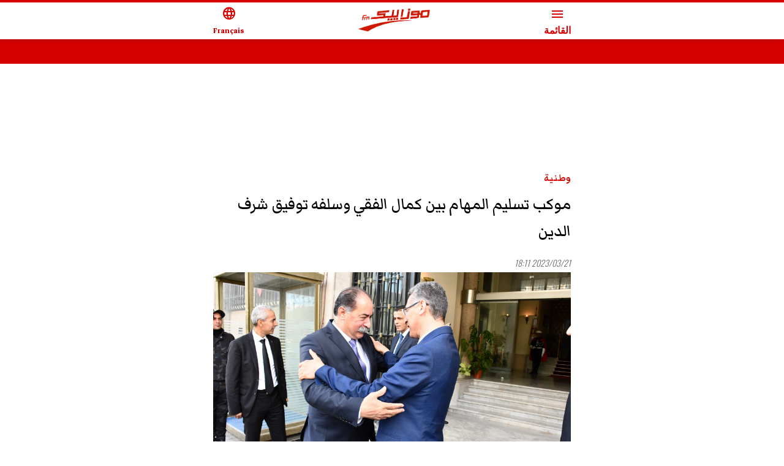

--- FILE ---
content_type: text/html; charset=utf-8
request_url: https://www.mosaiquefm.net/amp/ar/%D8%AA%D9%88%D9%86%D8%B3-%D9%88%D8%B7%D9%86%D9%8A%D8%A9/1146206/%D9%85%D9%88%D9%83%D8%A8-%D8%AA%D8%B3%D9%84%D9%8A%D9%85-%D8%A7%D9%84%D9%85%D9%87%D8%A7%D9%85-%D8%A8%D9%8A%D9%86-%D9%83%D9%85%D8%A7%D9%84-%D8%A7%D9%84%D9%81%D9%82%D9%8A-%D9%88%D8%B3%D9%84%D9%81%D9%87-%D8%AA%D9%88%D9%81%D9%8A%D9%82-%D8%B4%D8%B1%D9%81-%D8%A7%D9%84%D8%AF%D9%8A%D9%86
body_size: 11617
content:
<!DOCTYPE html><html dir="rtl" lang="ar" amp i-amphtml-layout i-amphtml-no-boilerplate transformed="self;v=1"><head><meta charset="utf-8"><meta name="viewport" content="width=device-width,minimum-scale=1,initial-scale=1"><link rel="preconnect" href="https://use.fontawesome.com"><link rel="preconnect" href="https://fonts.googleapis.com"><link rel="preconnect" href="https://fonts.gstatic.com" crossorigin><link rel="dns-prefetch" href="https://fonts.gstatic.com"><meta name="robots" content="index,follow"><meta name="description" content="موكب تسليم المهام بين كمال الفقي وسلفه توفيق شرف الدين"><meta name="theme-color" content="#d60000"><meta name="twitter:card" content="summary_large_image"><meta name="twitter:site" content="@Mosaique FM"><meta name="twitter:creator" content="@Mosaique FM"><meta property="fb:app_id" content="4887303034665533"><meta property="og:title" content="موكب تسليم المهام بين كمال الفقي وسلفه توفيق شرف الدين"><meta property="og:description" content="موكب تسليم المهام بين كمال الفقي وسلفه توفيق شرف الدين"><meta property="og:url" content="https://www.mosaiquefm.net/ar/تونس-وطنية/1146206/موكب-تسليم-المهام-بين-كمال-الفقي-وسلفه-توفيق-شرف-الدين"><meta property="og:type" content="article"><meta property="og:image" content="https://content.mosaiquefm.net/uploads/content/thumbnails/1679418761_media.jpg"><meta property="og:locale" content="ar"><meta property="og:site_name" content="Mosaique FM"><meta name="robots" content="max-image-preview:large"><meta name="twitter:description" content="موكب تسليم المهام بين كمال الفقي وسلفه توفيق شرف الدين"><meta name="twitter:title" content="موكب تسليم المهام بين كمال الفقي وسلفه توفيق شرف الدين"><meta name="twitter:image" content="https://content.mosaiquefm.net/uploads/content/thumbnails/1679418761_media.jpg"><meta name="fb:pages" content="346593403645"><meta name="facebook-domain-verification" content="wreqx7kjowp0zq90v9y205xtcdk1by"><meta name="next-head-count" content="26"><meta name="language" content="ar"><meta name="next-font-preconnect"><style amp-runtime i-amphtml-version="012408291337000">html{overflow-x:hidden!important}html.i-amphtml-fie{height:100%!important;width:100%!important}html:not([amp4ads]),html:not([amp4ads]) body{height:auto!important}html:not([amp4ads]) body{margin:0!important}body{-webkit-text-size-adjust:100%;-moz-text-size-adjust:100%;-ms-text-size-adjust:100%;text-size-adjust:100%}html.i-amphtml-singledoc.i-amphtml-embedded{-ms-touch-action:pan-y pinch-zoom;touch-action:pan-y pinch-zoom}html.i-amphtml-fie>body,html.i-amphtml-singledoc>body{overflow:visible!important}html.i-amphtml-fie:not(.i-amphtml-inabox)>body,html.i-amphtml-singledoc:not(.i-amphtml-inabox)>body{position:relative!important}html.i-amphtml-ios-embed-legacy>body{overflow-x:hidden!important;overflow-y:auto!important;position:absolute!important}html.i-amphtml-ios-embed{overflow-y:auto!important;position:static}#i-amphtml-wrapper{overflow-x:hidden!important;overflow-y:auto!important;position:absolute!important;top:0!important;left:0!important;right:0!important;bottom:0!important;margin:0!important;display:block!important}html.i-amphtml-ios-embed.i-amphtml-ios-overscroll,html.i-amphtml-ios-embed.i-amphtml-ios-overscroll>#i-amphtml-wrapper{-webkit-overflow-scrolling:touch!important}#i-amphtml-wrapper>body{position:relative!important;border-top:1px solid transparent!important}#i-amphtml-wrapper+body{visibility:visible}#i-amphtml-wrapper+body .i-amphtml-lightbox-element,#i-amphtml-wrapper+body[i-amphtml-lightbox]{visibility:hidden}#i-amphtml-wrapper+body[i-amphtml-lightbox] .i-amphtml-lightbox-element{visibility:visible}#i-amphtml-wrapper.i-amphtml-scroll-disabled,.i-amphtml-scroll-disabled{overflow-x:hidden!important;overflow-y:hidden!important}amp-instagram{padding:54px 0px 0px!important;background-color:#fff}amp-iframe iframe{box-sizing:border-box!important}[amp-access][amp-access-hide]{display:none}[subscriptions-dialog],body:not(.i-amphtml-subs-ready) [subscriptions-action],body:not(.i-amphtml-subs-ready) [subscriptions-section]{display:none!important}amp-experiment,amp-live-list>[update]{display:none}amp-list[resizable-children]>.i-amphtml-loading-container.amp-hidden{display:none!important}amp-list [fetch-error],amp-list[load-more] [load-more-button],amp-list[load-more] [load-more-end],amp-list[load-more] [load-more-failed],amp-list[load-more] [load-more-loading]{display:none}amp-list[diffable] div[role=list]{display:block}amp-story-page,amp-story[standalone]{min-height:1px!important;display:block!important;height:100%!important;margin:0!important;padding:0!important;overflow:hidden!important;width:100%!important}amp-story[standalone]{background-color:#000!important;position:relative!important}amp-story-page{background-color:#757575}amp-story .amp-active>div,amp-story .i-amphtml-loader-background{display:none!important}amp-story-page:not(:first-of-type):not([distance]):not([active]){transform:translateY(1000vh)!important}amp-autocomplete{position:relative!important;display:inline-block!important}amp-autocomplete>input,amp-autocomplete>textarea{padding:0.5rem;border:1px solid rgba(0,0,0,.33)}.i-amphtml-autocomplete-results,amp-autocomplete>input,amp-autocomplete>textarea{font-size:1rem;line-height:1.5rem}[amp-fx^=fly-in]{visibility:hidden}amp-script[nodom],amp-script[sandboxed]{position:fixed!important;top:0!important;width:1px!important;height:1px!important;overflow:hidden!important;visibility:hidden}
/*# sourceURL=/css/ampdoc.css*/[hidden]{display:none!important}.i-amphtml-element{display:inline-block}.i-amphtml-blurry-placeholder{transition:opacity 0.3s cubic-bezier(0.0,0.0,0.2,1)!important;pointer-events:none}[layout=nodisplay]:not(.i-amphtml-element){display:none!important}.i-amphtml-layout-fixed,[layout=fixed][width][height]:not(.i-amphtml-layout-fixed){display:inline-block;position:relative}.i-amphtml-layout-responsive,[layout=responsive][width][height]:not(.i-amphtml-layout-responsive),[width][height][heights]:not([layout]):not(.i-amphtml-layout-responsive),[width][height][sizes]:not(img):not([layout]):not(.i-amphtml-layout-responsive){display:block;position:relative}.i-amphtml-layout-intrinsic,[layout=intrinsic][width][height]:not(.i-amphtml-layout-intrinsic){display:inline-block;position:relative;max-width:100%}.i-amphtml-layout-intrinsic .i-amphtml-sizer{max-width:100%}.i-amphtml-intrinsic-sizer{max-width:100%;display:block!important}.i-amphtml-layout-container,.i-amphtml-layout-fixed-height,[layout=container],[layout=fixed-height][height]:not(.i-amphtml-layout-fixed-height){display:block;position:relative}.i-amphtml-layout-fill,.i-amphtml-layout-fill.i-amphtml-notbuilt,[layout=fill]:not(.i-amphtml-layout-fill),body noscript>*{display:block;overflow:hidden!important;position:absolute;top:0;left:0;bottom:0;right:0}body noscript>*{position:absolute!important;width:100%;height:100%;z-index:2}body noscript{display:inline!important}.i-amphtml-layout-flex-item,[layout=flex-item]:not(.i-amphtml-layout-flex-item){display:block;position:relative;-ms-flex:1 1 auto;flex:1 1 auto}.i-amphtml-layout-fluid{position:relative}.i-amphtml-layout-size-defined{overflow:hidden!important}.i-amphtml-layout-awaiting-size{position:absolute!important;top:auto!important;bottom:auto!important}i-amphtml-sizer{display:block!important}@supports (aspect-ratio:1/1){i-amphtml-sizer.i-amphtml-disable-ar{display:none!important}}.i-amphtml-blurry-placeholder,.i-amphtml-fill-content{display:block;height:0;max-height:100%;max-width:100%;min-height:100%;min-width:100%;width:0;margin:auto}.i-amphtml-layout-size-defined .i-amphtml-fill-content{position:absolute;top:0;left:0;bottom:0;right:0}.i-amphtml-replaced-content,.i-amphtml-screen-reader{padding:0!important;border:none!important}.i-amphtml-screen-reader{position:fixed!important;top:0px!important;left:0px!important;width:4px!important;height:4px!important;opacity:0!important;overflow:hidden!important;margin:0!important;display:block!important;visibility:visible!important}.i-amphtml-screen-reader~.i-amphtml-screen-reader{left:8px!important}.i-amphtml-screen-reader~.i-amphtml-screen-reader~.i-amphtml-screen-reader{left:12px!important}.i-amphtml-screen-reader~.i-amphtml-screen-reader~.i-amphtml-screen-reader~.i-amphtml-screen-reader{left:16px!important}.i-amphtml-unresolved{position:relative;overflow:hidden!important}.i-amphtml-select-disabled{-webkit-user-select:none!important;-ms-user-select:none!important;user-select:none!important}.i-amphtml-notbuilt,[layout]:not(.i-amphtml-element),[width][height][heights]:not([layout]):not(.i-amphtml-element),[width][height][sizes]:not(img):not([layout]):not(.i-amphtml-element){position:relative;overflow:hidden!important;color:transparent!important}.i-amphtml-notbuilt:not(.i-amphtml-layout-container)>*,[layout]:not([layout=container]):not(.i-amphtml-element)>*,[width][height][heights]:not([layout]):not(.i-amphtml-element)>*,[width][height][sizes]:not([layout]):not(.i-amphtml-element)>*{display:none}amp-img:not(.i-amphtml-element)[i-amphtml-ssr]>img.i-amphtml-fill-content{display:block}.i-amphtml-notbuilt:not(.i-amphtml-layout-container),[layout]:not([layout=container]):not(.i-amphtml-element),[width][height][heights]:not([layout]):not(.i-amphtml-element),[width][height][sizes]:not(img):not([layout]):not(.i-amphtml-element){color:transparent!important;line-height:0!important}.i-amphtml-ghost{visibility:hidden!important}.i-amphtml-element>[placeholder],[layout]:not(.i-amphtml-element)>[placeholder],[width][height][heights]:not([layout]):not(.i-amphtml-element)>[placeholder],[width][height][sizes]:not([layout]):not(.i-amphtml-element)>[placeholder]{display:block;line-height:normal}.i-amphtml-element>[placeholder].amp-hidden,.i-amphtml-element>[placeholder].hidden{visibility:hidden}.i-amphtml-element:not(.amp-notsupported)>[fallback],.i-amphtml-layout-container>[placeholder].amp-hidden,.i-amphtml-layout-container>[placeholder].hidden{display:none}.i-amphtml-layout-size-defined>[fallback],.i-amphtml-layout-size-defined>[placeholder]{position:absolute!important;top:0!important;left:0!important;right:0!important;bottom:0!important;z-index:1}amp-img[i-amphtml-ssr]:not(.i-amphtml-element)>[placeholder]{z-index:auto}.i-amphtml-notbuilt>[placeholder]{display:block!important}.i-amphtml-hidden-by-media-query{display:none!important}.i-amphtml-element-error{background:red!important;color:#fff!important;position:relative!important}.i-amphtml-element-error:before{content:attr(error-message)}i-amp-scroll-container,i-amphtml-scroll-container{position:absolute;top:0;left:0;right:0;bottom:0;display:block}i-amp-scroll-container.amp-active,i-amphtml-scroll-container.amp-active{overflow:auto;-webkit-overflow-scrolling:touch}.i-amphtml-loading-container{display:block!important;pointer-events:none;z-index:1}.i-amphtml-notbuilt>.i-amphtml-loading-container{display:block!important}.i-amphtml-loading-container.amp-hidden{visibility:hidden}.i-amphtml-element>[overflow]{cursor:pointer;position:relative;z-index:2;visibility:hidden;display:initial;line-height:normal}.i-amphtml-layout-size-defined>[overflow]{position:absolute}.i-amphtml-element>[overflow].amp-visible{visibility:visible}template{display:none!important}.amp-border-box,.amp-border-box *,.amp-border-box :after,.amp-border-box :before{box-sizing:border-box}amp-pixel{display:none!important}amp-analytics,amp-auto-ads,amp-story-auto-ads{position:fixed!important;top:0!important;width:1px!important;height:1px!important;overflow:hidden!important;visibility:hidden}amp-story{visibility:hidden!important}html.i-amphtml-fie>amp-analytics{position:initial!important}[visible-when-invalid]:not(.visible),form [submit-error],form [submit-success],form [submitting]{display:none}amp-accordion{display:block!important}@media (min-width:1px){:where(amp-accordion>section)>:first-child{margin:0;background-color:#efefef;padding-right:20px;border:1px solid #dfdfdf}:where(amp-accordion>section)>:last-child{margin:0}}amp-accordion>section{float:none!important}amp-accordion>section>*{float:none!important;display:block!important;overflow:hidden!important;position:relative!important}amp-accordion,amp-accordion>section{margin:0}amp-accordion:not(.i-amphtml-built)>section>:last-child{display:none!important}amp-accordion:not(.i-amphtml-built)>section[expanded]>:last-child{display:block!important}
/*# sourceURL=/css/ampshared.css*/</style><script async src="https://cdn.ampproject.org/v0.mjs" type="module" crossorigin="anonymous"></script><script async nomodule src="https://cdn.ampproject.org/v0.js" crossorigin="anonymous"></script><script async src="https://cdn.ampproject.org/v0/amp-accordion-0.1.mjs" custom-element="amp-accordion" type="module" crossorigin="anonymous"></script><script async nomodule src="https://cdn.ampproject.org/v0/amp-accordion-0.1.js" crossorigin="anonymous" custom-element="amp-accordion"></script><script async src="https://cdn.ampproject.org/v0/amp-ad-0.1.mjs" custom-element="amp-ad" type="module" crossorigin="anonymous"></script><script async nomodule src="https://cdn.ampproject.org/v0/amp-ad-0.1.js" crossorigin="anonymous" custom-element="amp-ad"></script><script async src="https://cdn.ampproject.org/v0/amp-analytics-0.1.mjs" custom-element="amp-analytics" type="module" crossorigin="anonymous"></script><script async nomodule src="https://cdn.ampproject.org/v0/amp-analytics-0.1.js" crossorigin="anonymous" custom-element="amp-analytics"></script><script async src="https://cdn.ampproject.org/v0/amp-carousel-0.1.mjs" custom-element="amp-carousel" type="module" crossorigin="anonymous"></script><script async nomodule src="https://cdn.ampproject.org/v0/amp-carousel-0.1.js" crossorigin="anonymous" custom-element="amp-carousel"></script><script async src="https://cdn.ampproject.org/v0/amp-mustache-0.2.mjs" custom-template="amp-mustache" type="module" crossorigin="anonymous"></script><script async nomodule src="https://cdn.ampproject.org/v0/amp-mustache-0.2.js" crossorigin="anonymous" custom-template="amp-mustache"></script><script async src="https://cdn.ampproject.org/v0/amp-render-1.0.mjs" custom-element="amp-render" type="module" crossorigin="anonymous"></script><script async nomodule src="https://cdn.ampproject.org/v0/amp-render-1.0.js" crossorigin="anonymous" custom-element="amp-render"></script><script async src="https://cdn.ampproject.org/v0/amp-sidebar-0.1.mjs" custom-element="amp-sidebar" type="module" crossorigin="anonymous"></script><script async nomodule src="https://cdn.ampproject.org/v0/amp-sidebar-0.1.js" crossorigin="anonymous" custom-element="amp-sidebar"></script><link rel="shortcut icon" href="/favicon.ico"><link rel="stylesheet" href="https://use.fontawesome.com/releases/v5.8.1/css/all.css"><link rel="stylesheet" href="https://fonts.googleapis.com/css2?family=Material+Symbols+Outlined"><link href="https://fonts.googleapis.com/css2?family=Markazi+Text:wght@400;500;600;700&amp;family=Oswald:wght@200;300;400;500;600;700&amp;display=swap" rel="stylesheet"><script type="application/ld+json">{"@context":"https://schema.org","@type":"NewsArticle","headline":"موكب تسليم المهام بين كمال الفقي وسلفه توفيق شرف الدين","image":["https://content.mosaiquefm.net/uploads/content/thumbnails/1679418761_media.jpg"],"datePublished":"2023-03-21T18:11:00+00:00","dateModified":"2025-12-10T07:21:10+00:00","author":[{"@type":"Organization","name":"Mosaique FM","url":"https://www.mosaiquefm.net"}]}</script><title>موكب تسليم المهام بين كمال الفقي وسلفه توفيق شرف الدين | Mosaique FM</title><link rel="alternate" media="only screen and (max-width: 600px)" href="https://www.mosaiquefm.net/amp/ar/%D8%AA%D9%88%D9%86%D8%B3-%D9%88%D8%B7%D9%86%D9%8A%D8%A9/1146206/%D9%85%D9%88%D9%83%D8%A8-%D8%AA%D8%B3%D9%84%D9%8A%D9%85-%D8%A7%D9%84%D9%85%D9%87%D8%A7%D9%85-%D8%A8%D9%8A%D9%86-%D9%83%D9%85%D8%A7%D9%84-%D8%A7%D9%84%D9%81%D9%82%D9%8A-%D9%88%D8%B3%D9%84%D9%81%D9%87-%D8%AA%D9%88%D9%81%D9%8A%D9%82-%D8%B4%D8%B1%D9%81-%D8%A7%D9%84%D8%AF%D9%8A%D9%86"><link rel="canonical" href="https://www.mosaiquefm.net/ar/%D8%AA%D9%88%D9%86%D8%B3-%D9%88%D8%B7%D9%86%D9%8A%D8%A9/1146206/%D9%85%D9%88%D9%83%D8%A8-%D8%AA%D8%B3%D9%84%D9%8A%D9%85-%D8%A7%D9%84%D9%85%D9%87%D8%A7%D9%85-%D8%A8%D9%8A%D9%86-%D9%83%D9%85%D8%A7%D9%84-%D8%A7%D9%84%D9%81%D9%82%D9%8A-%D9%88%D8%B3%D9%84%D9%81%D9%87-%D8%AA%D9%88%D9%81%D9%8A%D9%82-%D8%B4%D8%B1%D9%81-%D8%A7%D9%84%D8%AF%D9%8A%D9%86"><link rel="amphtml" href="https://www.mosaiquefm.net/amp/ar/تونس-وطنية/1146206/موكب-تسليم-المهام-بين-كمال-الفقي-وسلفه-توفيق-شرف-الدين"><style amp-custom>*,:after,:before{margin:0;padding:0;-webkit-box-sizing:border-box;-moz-box-sizing:border-box;box-sizing:border-box}:focus,a:focus,a:visited{outline:0}.copyright,body,html,main{overflow-x:hidden}body{position:relative;color:#333;line-height:1.4}main{margin:4rem 0 0}section{padding:2.5rem 0 0}.h1,.h2,.h3,.h4,.h5,.h6,h1,h2,h3,h4,h5,h6{position:relative;margin:0 0 1rem;line-height:1.4}a{text-decoration:none;color:#000;-webkit-transition:all.3s ease;-moz-transition:all.3s ease;-o-transition:all.3s ease;transition:all.3s ease}a:active,a:focus,a:hover{text-decoration:none;color:#d60000;outline:0}ul,ul li{list-style:none outside none;margin:0;padding:0}figure{position:relative;margin:0 0 1rem}time{font-family:Oswald,sans-serif;font-style:italic;font-weight:300;font-size:.875rem;line-height:1;color:#666}figure a{display:block}iframe,img{max-width:100%}p{margin:0 0 1rem}amp-img.cover img{-o-object-fit:cover;object-fit:cover;-o-object-position:top;object-position:top}amp-img.contain img{-o-object-fit:contain;object-fit:contain;-o-object-position:center;object-position:center}.container,.container-fluid,.container-lg,.container-md,.container-sm,.container-xl{width:100%;padding:0 .5rem;margin:0 auto}.row{display:-webkit-box;display:-webkit-flex;display:-moz-box;display:-ms-flexbox;display:flex;-webkit-flex-wrap:wrap;-ms-flex-wrap:wrap;flex-wrap:wrap;margin:0 -.5rem}.col-12,.col-3,.col-6{position:relative;width:100%;padding:0 .5rem}.col-3{-webkit-flex:0 0 25%;-ms-flex:0 0 25%;flex:0 0 25%;max-width:25%}.col-3,.col-6{-webkit-box-flex:0;-moz-box-flex:0}.col-6{-webkit-flex:0 0 50%;-ms-flex:0 0 50%;flex:0 0 50%;max-width:50%}.col-12{-webkit-box-flex:0;-webkit-flex:0 0 100%;-moz-box-flex:0;-ms-flex:0 0 100%;flex:0 0 100%;max-width:100%}.table{width:100%}.table td,.table th{padding:.5rem;vertical-align:middle;border-top:1px solid#dee2e6}.table th{text-align:center}.table figure{margin:0}.table-striped tbody tr:nth-of-type(odd){background:rgba(0,0,0,.05)}.table-striped.table td,.table-striped.table th{border-top:none}.container{max-width:37.5rem}.number{font-family:Oswald,sans-serif}.bg-gray{position:relative;padding:2.5rem 0}.bg-gray:before{background:#eee;border:1px solid#ccc;border-width:1px 0;position:absolute;top:0;bottom:0;left:-100%;right:-100%;content:""}.headerSite{background:#fff;border-top:.25rem solid#d60000;position:fixed;top:0;left:0;right:0;z-index:999;-webkit-box-shadow:0 0 .5rem 0 rgba(51,51,51,.3);-moz-box-shadow:0 0 .5rem 0 rgba(51,51,51,.3);box-shadow:0 0 .5rem 0 rgba(51,51,51,.3)}.headerSite .container{display:-webkit-box;display:-webkit-flex;display:-moz-box;display:-ms-flexbox;display:flex;-webkit-box-pack:justify;-webkit-justify-content:space-between;-moz-box-pack:justify;-ms-flex-pack:justify;justify-content:space-between;-webkit-box-align:center;-webkit-align-items:center;-moz-box-align:center;-ms-flex-align:center;align-items:center;height:3.75rem}.headerSite .menu-toggle,.headerSite a{line-height:1;color:#d60000;text-align:center}.headerSite .menu-toggle{background:none;border:none}.headerSite .menu-toggle span,.headerSite a span{display:block;margin:.25rem 0 0}.headerSite figure{margin:0}.sideMenu{width:260px;background:#000;padding:2rem 0}.sideMenu section{padding:0}.sideMenu nav>ul>li{position:relative;padding:.25rem 0}.sideMenu nav ul>li:before{content:"";position:absolute;bottom:0;left:1rem;right:1rem;border-bottom:1px solid hsla(0,0%,100%,.25)}.sideMenu header,.sideMenu nav>ul li>a{display:block;padding:0 1rem;color:#fff;line-height:2rem}.sideMenu header{background-color:transparent;border:none}.sideMenu header:hover,.sideMenu nav>ul li>a:hover{color:#d60000}.topBar{position:relative;background:#d60000}.topBar .amp-carousel-button{display:none}.topBar .item{margin:0}.topBar .item h3{margin:0;line-height:1}.topBar .item h3 a{color:#fff;line-height:2.5rem}.topBar .item:hover h3 a{color:#000}.imsakeyaLink{background:#e84c3d;text-align:center;margin:0 0 1rem}.imsakeyaLink a{display:inline-block;line-height:3rem;font-family:NotoSansBold,sans-serif;font-size:1rem;color:#fff;text-transform:uppercase;font-weight:700;background:-webkit-linear-gradient(left,#e84c3d 10%,#fff 50%,#000 60%);background:-moz-linear-gradient(left,#e84c3d 10%,#fff 50%,#000 60%);background:-o-linear-gradient(left,#e84c3d 10%,#fff 50%,#000 60%);background:linear-gradient(90deg,#e84c3d 10%,#fff 50%,#000 60%);-webkit-background-size:auto auto;-moz-background-size:auto auto;-o-background-size:auto auto;background-size:auto auto;background-clip:border-box;-webkit-background-size:200%auto;-moz-background-size:200%auto;-o-background-size:200%auto;background-size:200%auto;background-clip:text;text-fill-color:transparent;-webkit-background-clip:text;-webkit-text-fill-color:transparent;-webkit-animation:textclip 1.5s linear infinite;-moz-animation:textclip 1.5s linear infinite;-o-animation:textclip 1.5s linear infinite;animation:textclip 1.5s linear infinite}.imsakeyaLink i{background:transparent url(/assets/imsakeya.png)no-repeat scroll 0 0;-webkit-background-size:auto 100%;-moz-background-size:auto 100%;-o-background-size:auto 100%;background-size:auto 100%;display:inline-block;width:3rem;height:3rem}.imsakeyaLink:hover{color:#fff}@-webkit-keyframes textclip{to{background-position:200%center}}@-moz-keyframes textclip{to{background-position:200%center}}@-o-keyframes textclip{to{background-position:200%center}}@keyframes textclip{to{background-position:200%center}}.ads{text-align:center;overflow:hidden;margin:1rem 0}.adsMega .container{position:relative;margin:.5rem auto 2rem;-webkit-transform:scale(.4);-moz-transform:scale(.4);-ms-transform:scale(.4);-o-transform:scale(.4);transform:scale(.4);height:100px}.adsMega .container amp-ad{position:absolute;left:50%;margin:-90px 0 0 -500px}.cat{position:relative;margin:0 0 .5rem}.cat,.cat a{color:#d60000;font-weight:600}.pageTitle{font-weight:500;font-size:2rem;color:#000}.pageTitle span{position:relative;display:inline-block;font-weight:700}.pageTitle span:before{content:"";background:#d60000;position:absolute;top:50%;width:1.5rem;height:.25rem;margin:.125rem 0 0}.photographer{margin:-1rem 0 1rem}.photographer span{color:var(--black-color);font-weight:500}.switch{display:block;margin:0 0 1rem;position:relative}.switch .label{display:block;border:1px solid#ccc;font-size:.875rem;height:2rem;line-height:1.875rem;padding:0 .5rem}.switch ul{background:#f5f5f5;position:absolute;left:0;width:100%;max-height:20rem;overflow:scroll;opacity:0;visibility:hidden;-webkit-transform:translatey(20px);-moz-transform:translatey(20px);-ms-transform:translatey(20px);-o-transform:translatey(20px);transform:translatey(20px);z-index:999}.switch:hover ul{-webkit-transform:translatey(0);-moz-transform:translatey(0);-ms-transform:translatey(0);-o-transform:translatey(0);transform:translatey(0);opacity:1;visibility:visible}.switch ul li{display:block;border-bottom:1px solid rgba(0,0,0,.1);font-size:.875rem;line-height:1.875rem}.switch ul li:last-child{border-bottom:none}.switch ul li:hover{background:rgba(0,0,0,.05)}.switch ul li a{display:block;padding:0 .5rem}.box{padding:1.5rem 0 0}.box h2{font-size:1.75rem;color:#000}.box h2 span{position:relative;display:inline-block}.box h2 span:before{content:"";background:#d60000;position:absolute;top:50%;width:1.5rem;height:.25rem;margin:.125rem 0 0}.item,.schedule{position:relative;margin:0 0 1rem}.item:not(.overPodcast) figure .material-symbols-outlined{position:absolute;top:50%;left:50%;margin:-1.5rem 0 0 -1.5rem;width:3rem;height:3rem;line-height:3rem;border:2px solid#fff;-webkit-border-radius:50%;-moz-border-radius:50%;border-radius:50%;color:#fff;text-align:center;z-index:2}.item h3{min-height:4rem;margin:0}.item h3.h_auto{min-height:auto}.item h3,.item h3 a{display:block}.item .dateShareBar{display:-webkit-box;display:-webkit-flex;display:-moz-box;display:-ms-flexbox;display:flex;font-family:Oswald,sans-serif;font-weight:300;font-size:.75rem;margin:0 0 .25rem;width:100%;color:#666}.item .dateTime{font-style:italic}.mainItem.item h3,.mainItem.item h3 a{font-size:1.5rem}.overlay.item figure a:after{position:absolute;content:"";top:0;bottom:0;left:0;right:0;background:-webkit-linear-gradient(rgba(0,0,0,.1) 0,#000 100%);background:-moz-linear-gradient(rgba(0,0,0,.1) 0,#000 100%);background:-o-linear-gradient(rgba(0,0,0,.1) 0,#000 100%);background:linear-gradient(rgba(0,0,0,.1) 0,#000 100%)}.overlay.item .desc{position:absolute;left:0;right:0;bottom:0;padding:1rem}.overlay.item .desc a{color:#fff;white-space:normal}.overlay.item time{color:#fff}.overPodcast .overPlay{position:absolute;bottom:.5rem;display:-webkit-box;display:-webkit-flex;display:-moz-box;display:-ms-flexbox;display:flex;-webkit-box-align:center;-webkit-align-items:center;-moz-box-align:center;-ms-flex-align:center;align-items:center;gap:.25rem;color:#fff;font-size:1rem;z-index:2}.overPodcast figure:after{position:absolute;content:"";top:0;bottom:0;left:0;right:0;background:-webkit-linear-gradient(rgba(0,0,0,.1) 0,rgba(0,0,0,.5) 100%);background:-moz-linear-gradient(rgba(0,0,0,.1) 0,rgba(0,0,0,.5) 100%);background:-o-linear-gradient(rgba(0,0,0,.1) 0,rgba(0,0,0,.5) 100%);background:linear-gradient(rgba(0,0,0,.1) 0,rgba(0,0,0,.5) 100%);z-index:1}.overPodcast .infos{position:absolute;top:.5rem;width:60%;padding:0 .5rem;z-index:2}.overPodcast .infos h3 a{color:#fff}.reverse.item{display:-webkit-box;display:-webkit-flex;display:-moz-box;display:-ms-flexbox;display:flex;-webkit-box-orient:vertical;-webkit-box-direction:normal;-webkit-flex-direction:column;-moz-box-orient:vertical;-moz-box-direction:normal;-ms-flex-direction:column;flex-direction:column}.reverse.item figure{margin:1rem 0 0;-webkit-box-ordinal-group:3;-webkit-order:2;-moz-box-ordinal-group:3;-ms-flex-order:2;order:2}.reverse.item .desc{-webkit-box-ordinal-group:2;-webkit-order:1;-moz-box-ordinal-group:2;-ms-flex-order:1;order:1}.timeLine .content{position:relative}.timeLine .content:before{position:absolute;top:0;bottom:0;content:"";border-left:1px solid#ccc}.timeLine .item{display:-webkit-box;display:-webkit-flex;display:-moz-box;display:-ms-flexbox;display:flex;-webkit-box-align:start;-webkit-align-items:start;-moz-box-align:start;-ms-flex-align:start;align-items:start;margin:0 0 .75rem}.timeLine .item .time{position:relative;-webkit-box-flex:0;-webkit-flex:0 0 3.5rem;-moz-box-flex:0;-ms-flex:0 0 3.5rem;flex:0 0 3.5rem;width:3.5rem;font-family:Oswald,sans-serif;font-weight:400;font-size:1.25rem;line-height:1}.timeLine .item .time:before{background:#d60000;position:absolute;top:.5rem;width:.5rem;height:.5rem;-webkit-border-radius:.25rem;-moz-border-radius:.25rem;border-radius:.25rem;content:""}.timeLine .item .time span{display:block;margin:0 0 .25rem;font-size:60%}.timeLine .item .desc{-webkit-padding-start:1rem;-moz-padding-start:1rem;padding-inline-start:1rem}.timeLine .item h3,.timeLine .item h3 a{margin:0;opacity:.9;min-height:auto}.tags{display:-webkit-box;display:-webkit-flex;display:-moz-box;display:-ms-flexbox;display:flex;gap:.5rem;-webkit-flex-wrap:wrap;-ms-flex-wrap:wrap;flex-wrap:wrap;-webkit-margin-before:2rem;margin-block-start:2rem}.tags span{font-weight:700;color:#d60000}.tags a:not(:last-child):after{content:"|";-webkit-padding-start:.5rem;-moz-padding-start:.5rem;padding-inline-start:.5rem}.tags a:hover:not(:last-child):after{color:#000}.folder.timeLine{background:#f5f5f5;padding:1rem;margin:1.5rem 0 0}.folder.timeLine .content{padding-block:.75rem}.folder.timeLine .item:not(:last-child){margin:0 0 1.25rem}.folder.timeLine .item:last-child{margin:0}.folder.timeLine .item .live{position:absolute;top:.25rem;width:1rem;height:1rem}.folder.timeLine .item h3 a{color:#000}.folder.timeLine .item h3 a:hover{color:#d60000}.most-read{position:relative;padding:1rem 0}.most-read:before{background:#d60000;position:absolute;top:0;bottom:0;left:-200%;right:-200%;content:""}.most-read .item{display:-webkit-box;display:-webkit-flex;display:-moz-box;display:-ms-flexbox;display:flex;-webkit-box-align:center;-webkit-align-items:center;-moz-box-align:center;-ms-flex-align:center;align-items:center;margin:0;padding:1rem 0;border-bottom:1px dashed#fff}.most-read .item:last-child{border-bottom:none}.most-read .item .pos{-webkit-box-flex:0;-webkit-flex:0 0 4rem;-moz-box-flex:0;-ms-flex:0 0 4rem;flex:0 0 4rem;font-family:Oswald,sans-serif;font-size:3rem;font-weight:600;line-height:1;text-align:center}.most-read .item h3{min-height:auto;margin:0 0 .5rem}.most-read,.most-read a,.most-read a:hover,.most-read time{color:#fff}.top-music .item{display:-webkit-box;display:-webkit-flex;display:-moz-box;display:-ms-flexbox;display:flex;-webkit-box-align:center;-webkit-align-items:center;-moz-box-align:center;-ms-flex-align:center;align-items:center;gap:1rem}.top-music .item figure{-webkit-box-flex:0;-webkit-flex:0 0 4rem;-moz-box-flex:0;-ms-flex:0 0 4rem;flex:0 0 4rem;height:4rem;margin:0;-webkit-border-radius:50%;-moz-border-radius:50%;border-radius:50%;overflow:hidden}.top-music .item .desc{-webkit-box-flex:1;-webkit-flex-grow:1;-moz-box-flex:1;-ms-flex-positive:1;flex-grow:1}.top-music .item .cat{color:#000}.top-music .item h3 a{color:#666;line-height:1}.top-music .item .pos{-webkit-box-flex:0;-webkit-flex:0 0 4rem;-moz-box-flex:0;-ms-flex:0 0 4rem;flex:0 0 4rem;font-family:Oswald,sans-serif;font-size:3rem;font-weight:600;line-height:1;color:#ccc;text-align:center}.horoscope .item{text-align:center}.horoscope .item:before{content:"";position:absolute;left:.5rem;right:.5rem;top:0;bottom:0;border:1px solid#ccc}.horoscope figure{margin:0}.horoscope .item h4{color:#d60000}.schedule:before{position:absolute;top:0;bottom:0;content:"";border-left:1px solid#ccc}.schedule .item{display:-webkit-box;display:-webkit-flex;display:-moz-box;display:-ms-flexbox;display:flex;gap:1rem;-webkit-box-align:top;-webkit-align-items:top;-moz-box-align:top;-ms-flex-align:top;align-items:top}.schedule .item time{-webkit-box-flex:0;-webkit-flex:0 0 6rem;-moz-box-flex:0;-ms-flex:0 0 6rem;flex:0 0 6rem;font-size:2rem;font-weight:700;font-style:normal;color:#000}.schedule .item .cat:before{background:#d60000;position:absolute;top:.25rem;width:.5rem;height:.5rem;-webkit-border-radius:.25rem;-moz-border-radius:.25rem;border-radius:.25rem;content:""}.polls .item{border-bottom:1px dashed#ccc;padding:.5rem 0}.polls .item:last-child{border-bottom:none;margin:0}.polls .item h3{min-height:auto;margin:0}.horoscope .item h3,.mainItem.item h3,.overPodcast .infos h3,.schedule .item h3,.top-music .item h3{min-height:auto}.more-list div[role=list]{display:-webkit-box;display:-webkit-flex;display:-moz-box;display:-ms-flexbox;display:flex;-webkit-flex-wrap:wrap;-ms-flex-wrap:wrap;flex-wrap:wrap;margin:0 -.5rem}.more-list .loadmorebtn{text-align:center}.more-list button{-webkit-border-radius:1.5rem;-moz-border-radius:1.5rem;border-radius:1.5rem;line-height:2rem;padding:0 2.5rem;border:.125rem solid#d60000;color:#d60000;background:none;font-weight:700}.pagination{display:-webkit-box;display:-webkit-flex;display:-moz-box;display:-ms-flexbox;display:flex;gap:1rem;margin:2rem 0}.pagination li a{position:relative;display:block;min-width:3rem;padding:0 .5rem;color:#666;border:1px solid#ccc;line-height:3rem;text-align:center}.pagination a.active,.pagination a:hover{background:#d60000;border-color:#d60000;color:#fff}.youtube-iframe iframe{width:100%;height:auto;aspect-ratio:16/9;border:none}.cms-albums:not(:empty),.cms-library-img,.cms-pdf:not(:empty),.cms-podcasts:not(:empty),.cms-polls:not(:empty),.cms-videos:not(:empty){margin:1rem auto 0}cms-embed:not(:empty){display:block;max-width:560px;min-height:315px;margin:.5rem auto 0;padding:.5rem}blockquote{position:relative;background:#f5f5f5;border-left:.25rem solid hsla(0,0%,40%,.75);margin:1.5rem 0;padding:2rem 3rem;text-align:center;font-style:italic}blockquote:after,blockquote:before{position:absolute;line-height:2rem;font-family:Font Awesome\ 5 Brands;font-size:4rem;color:#999;opacity:.75}blockquote:before{top:1.5rem;left:.25rem;content:"\201c"}blockquote:after{bottom:-.75rem;right:.75rem;content:"\201d"}blockquote p{margin:0;padding:0;opacity:.75}.shareBar{gap:1rem;margin:1rem 0 0;border:1px solid#ccc;border-width:1px 0;line-height:2.5rem;color:#000}.shareBar,.shareBar a{display:-webkit-box;display:-webkit-flex;display:-moz-box;display:-ms-flexbox;display:flex;-webkit-box-align:center;-webkit-align-items:center;-moz-box-align:center;-ms-flex-align:center;align-items:center}.shareBar a{gap:.5rem;color:#666}th.sportGroup{background:#eee}.score{font-family:Oswald,sans-serif;font-weight:600;white-space:nowrap;text-align:center}.poll{background:#eee;border:1px solid#ccc;padding:1rem}.poll fieldset{border:none}.poll ul li{display:-webkit-box;display:-webkit-flex;display:-moz-box;display:-ms-flexbox;display:flex;-webkit-box-align:center;-webkit-align-items:center;-moz-box-align:center;-ms-flex-align:center;align-items:center;gap:.5rem;margin:0 0 .5rem}.poll .totalVote{margin:1rem 0 0;font-size:.875rem;line-height:2rem}.poll .totalVote span{font-family:Oswald,sans-serif;font-weight:600;color:#000}.pollVote{background:#d60000;display:inline-block;position:relative;margin:1rem 0 0;padding:0 1rem;line-height:2rem;color:#fff;font-size:.875rem;vertical-align:top;text-transform:uppercase}.poll fieldset.user-valid.valid{display:none}.poll .percentage-container-fixed{display:-webkit-box;display:-webkit-flex;display:-moz-box;display:-ms-flexbox;display:flex;width:100%;height:.5rem;border:1px solid#d60000;-webkit-border-radius:.25rem;-moz-border-radius:.25rem;border-radius:.25rem;overflow:hidden;margin:0 0 .5rem}.poll .one-pc-fixed{width:1%;height:.5rem;background:#d60000}.footerSite{background:#000;margin:2.5rem 0 0;padding:2.5rem 0 0}.footerSite h3{line-height:1;color:#fff}.footerSite a{font-weight:300;color:hsla(0,0%,100%,.8)}.footerSite a:hover{color:#fff;text-decoration:underline}.footerSite .links ul{margin:0 0 1rem}.footerSite .links li{margin:.5rem 0 0}.footerSite .mobApps,.footerSite .socialMedias{margin:1.5rem 0 0}.footerSite .mobApps ul{display:-webkit-box;display:-webkit-flex;display:-moz-box;display:-ms-flexbox;display:flex;gap:1rem}.footerSite .socialMedias a{margin:0 1rem;font-size:0}.footerSite .socialMedias a i{font-size:2rem}.copyright{position:relative;margin:2.5rem 0 0;padding:.5rem 0 7.5rem;color:#fff;text-align:center}.copyright .number{font-size:.875rem}.footerPlayer{background:#000;position:fixed;bottom:0;left:0;right:0;padding:.25rem 0;border-top:.25rem solid#d60000;z-index:9}.footerPlayer .container{display:-webkit-box;display:-webkit-flex;display:-moz-box;display:-ms-flexbox;display:flex;-webkit-box-align:center;-webkit-align-items:center;-moz-box-align:center;-ms-flex-align:center;align-items:center;gap:1rem}.footerPlayer .desc{-webkit-box-flex:1;-webkit-flex-grow:1;-moz-box-flex:1;-ms-flex-positive:1;flex-grow:1}.footerPlayer h3,.footerPlayer h3 a{margin:0;line-height:1;color:#fff}.footerPlayer .cat{margin:0}.footerPlayer .cat a{margin:0;font-size:.875rem;line-height:1;text-transform:none}.footerPlayer .btn{position:relative;display:-webkit-box;display:-webkit-flex;display:-moz-box;display:-ms-flexbox;display:flex;-webkit-box-orient:vertical;-webkit-box-direction:normal;-webkit-flex-direction:column;-moz-box-orient:vertical;-moz-box-direction:normal;-ms-flex-direction:column;flex-direction:column;gap:.5rem;color:#d60000;font-size:.75rem;font-weight:600;line-height:1;text-align:center;text-transform:uppercase}.footerPlayer .btn .material-symbols-outlined{font-size:2rem}.footerPlayer time{font-style:normal;font-weight:700;color:hsla(0,0%,100%,.75)}body{font-family:font-family,Markazi Text,serif;font-size:1.25rem;text-align:right}.headerSite .menu-toggle,.headerSite a{font-weight:700;font-size:1rem}.pageTitle span{margin-left:3rem}.box h2 span:before,.pageTitle span:before{left:-2.5rem}.item h3,.item h3 a{font-size:1.25rem}.mainItem.item h3,.mainItem.item h3 a{font-size:1.75rem}.timeLine .content:before{right:3.5rem}.timeLine .item .time:before{left:-.25rem}.timeLine .item h3,.timeLine .item h3 a{font-weight:600;font-size:1.125rem}.folder.timeLine h2{font-size:1.5rem}.folder.timeLine .item .live{left:-.5rem}.schedule:before{right:6rem}.schedule .item .cat:before{right:-1.25rem}blockquote{border-left:none;border-right:.25rem solid hsla(0,0%,40%,.75)}.poll .fixed-size-cell.percentage{float:left}.footerSite h3{font-size:1.5rem}.top-music .item{border:1px solid #ccc;padding:.5rem}@media (prefers-color-scheme:light){.dark-logo{display:none}}@media(prefers-color-scheme:dark){body{background:#121212;color:#ddd}.light-logo{display:none}.box h2,.headerSite .menu-toggle,.headerSite a,.pageTitle,.poll .totalVote span,.schedule .item time,.shareBar,.top-music .item .cat,a{color:#fff}.bg-gray:before,.poll,.switch ul,.table-striped tbody tr:nth-of-type(odd),th.sportGroup{background:#090909}.bg-gray:before,.switch ul li{border-color:hsla(0,0%,100%,.1)}.headerSite{background:#000}.cat,.cat a{color:#d60000}.switch ul li:hover{background:hsla(0,0%,100%,.05)}}</style></head><body class="ar"><!-- __NEXT_DATA__ --><header class="headerSite"><div class="container"><button class="menu-toggle" on="tap:sidebar.toggle"><i class="material-symbols-outlined">menu</i><span>القائمة</span></button><figure class="dark-logo"><a href="/amp/ar/" title="موزاييك أف.أم"><amp-img title="موزاييك أف.أم" width="124" height="40" layout="fixed" alt="موزاييك أف.أم" srcset="/assets/darklogoar.png" class="cover i-amphtml-layout-fixed i-amphtml-layout-size-defined" placeholder="true" style="width:124px;height:40px;" i-amphtml-layout="fixed"></amp-img></a></figure><figure class="light-logo"><a href="/amp/ar/" title="موزاييك أف.أم"><amp-img title="موزاييك أف.أم" width="124" height="40" layout="fixed" alt="موزاييك أف.أم" srcset="/assets/logoar.png" class="cover i-amphtml-layout-fixed i-amphtml-layout-size-defined" placeholder="true" style="width:124px;height:40px;" i-amphtml-layout="fixed"></amp-img></a></figure><a class="lang" href="/amp/fr/"><i class="material-symbols-outlined">language</i><span>Français</span></a></div></header><amp-sidebar class="sideMenu i-amphtml-layout-nodisplay" id="sidebar" layout="nodisplay" side="right" hidden="hidden" i-amphtml-layout="nodisplay"><amp-render src="https://api.mosaiquefm.net/api/ar/menus/1/links" template="main-menu" class="i-amphtml-layout-container" i-amphtml-layout="container"><div placeholder> </div><div fallback> </div></amp-render><template id="main-menu" type="amp-mustache"><nav><ul>{{#items}}{{#hasChild}}<li><amp-accordion layout="container" class="ampstart-dropdown"><section><header>{{label}}</header><ul class="ampstart-dropdown-items list-reset m0 p0">{{#childs}}<li><a href="/amp{{link}}">{{label}}</a></li>{{/ childs}}</ul></section></amp-accordion></li>{{/ hasChild}}{{^hasChild}}<li><a href="/amp{{link}}">{{label}}</a></li>{{/ hasChild}}{{/ items}}</ul></nav></template></amp-sidebar><main class="jsx-507092803"><amp-render src="https://api.mosaiquefm.net/api/ar/10/1/articles" template="top-bar" class="i-amphtml-layout-container" i-amphtml-layout="container"><div placeholder> </div><div fallback> </div></amp-render><template id="top-bar" type="amp-mustache"><div class="topBar"><div class="container"><amp-carousel height="40" layout="fixed-height" type="slides">{{#items}}<div class="item"><h3><a href="/amp{{link}}" title="{{title}}">{{title}}</a></h3></div>{{/ items}}</amp-carousel></div></div></template><div class="ads adsMega"><div class="container"><amp-ad width="1000" height="300" type="doubleclick" data-slot="/152099934/top" class="i-amphtml-layout-fixed i-amphtml-layout-size-defined" style="width:1000px;height:300px;" i-amphtml-layout="fixed"></amp-ad></div></div><div class="container"><div class="cat"><a href="/amp/ar/actualites/تونس-وطنية/1">وطنية</a></div><h1 class="pageTitle">موكب تسليم المهام بين كمال الفقي وسلفه توفيق شرف الدين</h1><time>2023/03/21 18:11</time><figure class><a href="/amp/ar/تونس-وطنية/1146206/موكب-تسليم-المهام-بين-كمال-الفقي-وسلفه-توفيق-شرف-الدين" title="موكب تسليم المهام بين كمال الفقي وسلفه توفيق شرف الدين"><amp-img title="موكب تسليم المهام بين كمال الفقي وسلفه توفيق شرف الدين" width="800" height="450" layout="responsive" alt="موكب تسليم المهام بين كمال الفقي وسلفه توفيق شرف الدين" srcset="https://content.mosaiquefm.net/uploads/content/thumbnails/1679418761_media.jpg" class="cover i-amphtml-layout-responsive i-amphtml-layout-size-defined" placeholder="true" i-amphtml-layout="responsive"><i-amphtml-sizer style="display:block;padding-top:56.25%"></i-amphtml-sizer></amp-img></a></figure><p style="text-align:justify"><strong>انتظم صباح اليوم الثّلاثاء 21 مارس 2023 بمقرّ وزارة الدّاخليّة موكب رسمي تمّ خلاله تسليم المهام بين وزير الداخلية كمال الفقي وسلفه توفيق شرف الدّين، وجرى الموكب بحضور ثلّة من الإطارات السامية بوزارة الدّاخليّة والمديرين العامّين من مختلف الأسلاك والإدارات التابعة للوزارة.</strong></p> <p style="text-align:justify">وتولّى كمال الفقي بالمناسبة تكريم سلفه توفيق شرف الدّين مثنيا على ما بذله من مجهودات في سبيل تطوير العمل بالوزارة وإرساء تقاليد أساسها تطبيق القانون في إطار الاحترام التام للحقوق والحريات، مؤكدا على ضرورة المحافظة على التماسك بين مختلف هياكل الوزارة ومواصلة البذل والعطاء ذودا عن حرمة الوطن وحماية لأمن المواطنين، وفق بلاغ إعلامي صادر عن وزارة الداخلية.</p><div class="shareBar"><strong>شارك: </strong><a href="https://www.facebook.com/sharer.php?u=https://www.mosaiquefm.net/ar/تونس-وطنية/1146206/موكب-تسليم-المهام-بين-كمال-الفقي-وسلفه-توفيق-شرف-الدين" target="_blank"><i class="fab fa-facebook-f"></i><span> الفيسبوك</span></a><a href="https://twitter.com/intent/tweet?url=https://www.mosaiquefm.net/ar/تونس-وطنية/1146206/موكب-تسليم-المهام-بين-كمال-الفقي-وسلفه-توفيق-شرف-الدين" target="_blank"><i class="fab fa-twitter"></i><span> تويتر</span></a></div><div class="ads"><amp-ad width="300" height="450" type="doubleclick" data-slot="/152099934/M_pave_test" data-multi-size="300x300" class="i-amphtml-layout-fixed i-amphtml-layout-size-defined" style="width:300px;height:450px;" i-amphtml-layout="fixed"></amp-ad></div><div class="box"><h2><a href="/ar/actualites/تونس-وطنية/1"><span>مقالات ذات صلة</span></a></h2><div class="row"><div class="col-6 item"><figure class><a href="/amp/ar/تونس-وطنية/1486076/رئيس-الجمهورية-أموال-الش-عب-ت-هدر-في-الأوراق-والمراسلات-الإدارية" title="رئيس الجمهورية: أموال الشّعب تُهدر في الأوراق والمراسلات الإدارية"><amp-img title="رئيس الجمهورية: أموال الشّعب تُهدر في الأوراق والمراسلات الإدارية" width="800" height="450" layout="responsive" alt="رئيس الجمهورية: أموال الشّعب تُهدر في الأوراق والمراسلات الإدارية" srcset="https://content.mosaiquefm.net/uploads/content/medium/1765347405.webp" class="cover i-amphtml-layout-responsive i-amphtml-layout-size-defined" placeholder="true" i-amphtml-layout="responsive"><i-amphtml-sizer style="display:block;padding-top:56.25%"></i-amphtml-sizer></amp-img></a></figure><div class="desc"><div class="cat"><a href="/amp/ar/actualites/تونس-وطنية/1">وطنية</a></div><h3 class><a href="/amp/ar/تونس-وطنية/1486076/رئيس-الجمهورية-أموال-الش-عب-ت-هدر-في-الأوراق-والمراسلات-الإدارية">رئيس الجمهورية: أموال الشّعب تُهدر في الأوراق والمراسلات ...</a></h3><time>2025/12/10 07:13</time></div></div><div class="col-6 item"><figure class><a href="/amp/ar/تونس-وطنية/1486073/رئيس-الجمهورية-عديد-المرافق-العمومي-ة-لا-تسير-على-الوجه-المطلوب" title="رئيس الجمهورية: عديد المرافق العموميّة لا تسير على الوجه المطلوب"><amp-img title="رئيس الجمهورية: عديد المرافق العموميّة لا تسير على الوجه المطلوب" width="800" height="450" layout="responsive" alt="رئيس الجمهورية: عديد المرافق العموميّة لا تسير على الوجه المطلوب" srcset="https://content.mosaiquefm.net/uploads/content/medium/1765347027.webp" class="cover i-amphtml-layout-responsive i-amphtml-layout-size-defined" placeholder="true" i-amphtml-layout="responsive"><i-amphtml-sizer style="display:block;padding-top:56.25%"></i-amphtml-sizer></amp-img></a></figure><div class="desc"><div class="cat"><a href="/amp/ar/actualites/تونس-وطنية/1">وطنية</a></div><h3 class><a href="/amp/ar/تونس-وطنية/1486073/رئيس-الجمهورية-عديد-المرافق-العمومي-ة-لا-تسير-على-الوجه-المطلوب">رئيس الجمهورية: عديد المرافق العموميّة لا تسير على الوجه ...</a></h3><time>2025/12/10 07:09</time></div></div><div class="col-6 item"><figure class><a href="/amp/ar/تونس-وطنية/1486068/الأربعاء-حالة-الطقس-ودرجات-الحرارة" title="الأربعاء: حالة الطقس ودرجات الحرارة"><amp-img title="الأربعاء: حالة الطقس ودرجات الحرارة" width="800" height="450" layout="responsive" alt="الأربعاء: حالة الطقس ودرجات الحرارة" srcset="https://content.mosaiquefm.net/uploads/content/medium/1765319894.webp" class="cover i-amphtml-layout-responsive i-amphtml-layout-size-defined" placeholder="true" i-amphtml-layout="responsive"><i-amphtml-sizer style="display:block;padding-top:56.25%"></i-amphtml-sizer></amp-img></a></figure><div class="desc"><div class="cat"><a href="/amp/ar/actualites/تونس-وطنية/1">وطنية</a></div><h3 class><a href="/amp/ar/تونس-وطنية/1486068/الأربعاء-حالة-الطقس-ودرجات-الحرارة">الأربعاء: حالة الطقس ودرجات الحرارة</a></h3><time>2025/12/09 23:52</time></div></div><div class="col-6 item"><figure class><a href="/amp/ar/تونس-وطنية/1486059/وزارة-البيئة-تجميع-قرابة-200-ألف-م-من-نفايات-البناء-منذ-جانفي-2025" title="وزارة البيئة: تجميع قرابة 200 ألف م³ من نفايات البناء منذ جانفي 2025"><amp-img title="وزارة البيئة: تجميع قرابة 200 ألف م³ من نفايات البناء منذ جانفي 2025" width="800" height="450" layout="responsive" alt="وزارة البيئة: تجميع قرابة 200 ألف م³ من نفايات البناء منذ جانفي 2025" srcset="https://content.mosaiquefm.net/uploads/content/medium/1765316921.webp" class="cover i-amphtml-layout-responsive i-amphtml-layout-size-defined" placeholder="true" i-amphtml-layout="responsive"><i-amphtml-sizer style="display:block;padding-top:56.25%"></i-amphtml-sizer></amp-img></a></figure><div class="desc"><div class="cat"><a href="/amp/ar/actualites/تونس-وطنية/1">وطنية</a></div><h3 class><a href="/amp/ar/تونس-وطنية/1486059/وزارة-البيئة-تجميع-قرابة-200-ألف-م-من-نفايات-البناء-منذ-جانفي-2025">وزارة البيئة: تجميع قرابة 200 ألف م³ من نفايات البناء منذ ...</a></h3><time>2025/12/09 23:38</time></div></div><div class="col-6 item"><figure class><a href="/amp/ar/تونس-وطنية/1486057/سوسة-وزير-الفلاحة-يطلع-على-نشاط-تربية-التن-الأحمر-ووضعية-ميناء-هرقلة" title="سوسة: وزير الفلاحة يطلع على نشاط تربية التن الأحمر ووضعية ميناء هرقلة"><amp-img title="سوسة: وزير الفلاحة يطلع على نشاط تربية التن الأحمر ووضعية ميناء هرقلة" width="800" height="450" layout="responsive" alt="سوسة: وزير الفلاحة يطلع على نشاط تربية التن الأحمر ووضعية ميناء هرقلة" srcset="https://content.mosaiquefm.net/uploads/content/medium/1765316009.webp" class="cover i-amphtml-layout-responsive i-amphtml-layout-size-defined" placeholder="true" i-amphtml-layout="responsive"><i-amphtml-sizer style="display:block;padding-top:56.25%"></i-amphtml-sizer></amp-img></a></figure><div class="desc"><div class="cat"><a href="/amp/ar/actualites/تونس-وطنية/1">وطنية</a></div><h3 class><a href="/amp/ar/تونس-وطنية/1486057/سوسة-وزير-الفلاحة-يطلع-على-نشاط-تربية-التن-الأحمر-ووضعية-ميناء-هرقلة">سوسة: وزير الفلاحة يطلع على نشاط تربية التن الأحمر ووضعية ...</a></h3><time>2025/12/09 22:33</time></div></div><div class="col-6 item"><figure class><a href="/amp/ar/تونس-وطنية/1486056/إحالة-رجل-الأعمال-يوسف-الميموني-ومسؤولين-آخرين-على-دائرة-الاتهام" title="إحالة رجل الأعمال يوسف الميموني ومسؤولين آخرين على دائرة الاتهام"><amp-img title="إحالة رجل الأعمال يوسف الميموني ومسؤولين آخرين على دائرة الاتهام" width="800" height="450" layout="responsive" alt="إحالة رجل الأعمال يوسف الميموني ومسؤولين آخرين على دائرة الاتهام" srcset="https://content.mosaiquefm.net/uploads/content/medium/1765314922.webp" class="cover i-amphtml-layout-responsive i-amphtml-layout-size-defined" placeholder="true" i-amphtml-layout="responsive"><i-amphtml-sizer style="display:block;padding-top:56.25%"></i-amphtml-sizer></amp-img></a></figure><div class="desc"><div class="cat"><a href="/amp/ar/actualites/تونس-وطنية/1">وطنية</a></div><h3 class><a href="/amp/ar/تونس-وطنية/1486056/إحالة-رجل-الأعمال-يوسف-الميموني-ومسؤولين-آخرين-على-دائرة-الاتهام">إحالة رجل الأعمال يوسف الميموني ومسؤولين آخرين على دائرة ...</a></h3><time>2025/12/09 22:14</time></div></div><div class="col-6 item"><figure class><a href="/amp/ar/تونس-وطنية/1486046/الرصد-الجوي-حصيلة-أمطار-شهر-نوفمبر-قريبة-من-المعدل-العادي" title="الرصد الجوي: حصيلة أمطار شهر نوفمبر قريبة من المعدل العادي"><amp-img title="الرصد الجوي: حصيلة أمطار شهر نوفمبر قريبة من المعدل العادي" width="800" height="450" layout="responsive" alt="الرصد الجوي: حصيلة أمطار شهر نوفمبر قريبة من المعدل العادي" srcset="https://content.mosaiquefm.net/uploads/content/medium/1765310101.webp" class="cover i-amphtml-layout-responsive i-amphtml-layout-size-defined" placeholder="true" i-amphtml-layout="responsive"><i-amphtml-sizer style="display:block;padding-top:56.25%"></i-amphtml-sizer></amp-img></a></figure><div class="desc"><div class="cat"><a href="/amp/ar/actualites/تونس-وطنية/1">وطنية</a></div><h3 class><a href="/amp/ar/تونس-وطنية/1486046/الرصد-الجوي-حصيلة-أمطار-شهر-نوفمبر-قريبة-من-المعدل-العادي">الرصد الجوي: حصيلة أمطار شهر نوفمبر قريبة من المعدل العادي</a></h3><time>2025/12/09 20:55</time></div></div><div class="col-6 item"><figure class><a href="/amp/ar/تونس-وطنية/1486044/وزارة-العدل-ت-وض-ح-رابطة-حقوق-الإنسان-خرقت-الالتزامات-المحمولة-عليها" title="وزارة العدل تُوضّح: رابطة حقوق الإنسان خرقت الالتزامات المحمولة عليها"><amp-img title="وزارة العدل تُوضّح: رابطة حقوق الإنسان خرقت الالتزامات المحمولة عليها" width="800" height="450" layout="responsive" alt="وزارة العدل تُوضّح: رابطة حقوق الإنسان خرقت الالتزامات المحمولة عليها" srcset="https://content.mosaiquefm.net/uploads/content/medium/1765309293.webp" class="cover i-amphtml-layout-responsive i-amphtml-layout-size-defined" placeholder="true" i-amphtml-layout="responsive"><i-amphtml-sizer style="display:block;padding-top:56.25%"></i-amphtml-sizer></amp-img></a></figure><div class="desc"><div class="cat"><a href="/amp/ar/actualites/تونس-وطنية/1">وطنية</a></div><h3 class><a href="/amp/ar/تونس-وطنية/1486044/وزارة-العدل-ت-وض-ح-رابطة-حقوق-الإنسان-خرقت-الالتزامات-المحمولة-عليها">وزارة العدل تُوضّح: رابطة حقوق الإنسان خرقت الالتزامات ...</a></h3><time>2025/12/09 20:24</time></div></div></div></div></div></main><footer class="footerSite"><div class="container"><amp-render src="https://api.mosaiquefm.net/api/ar/menus/2/links" template="footer-menu" class="i-amphtml-layout-container" i-amphtml-layout="container"><div placeholder> </div><div fallback> </div></amp-render><template id="footer-menu" type="amp-mustache"><div class="row links">{{#items}}{{#hasChild}}<div class="col-6"><h3>{{label}}</h3><ul>{{#childs}}<li><a href="/amp{{link}}">{{label}}</a></li>{{/ childs}}</ul></div>{{/ hasChild}}{{/ items}}</div></template><amp-render src="https://api.mosaiquefm.net/api/ar/settings" template="footer-settings" class="i-amphtml-layout-container" i-amphtml-layout="container"><div placeholder> </div><div fallback> </div></amp-render><template id="footer-settings" type="amp-mustache">{{#settings}}<div class="mobApps"><h3>تطبيقات</h3><ul><li><a target="_blank" href="{{googlePlay}}"><amp-img srcset="/assets/googleplay.png" layout="fixed" width="110" height="36" placeholder="true" alt="Mosaique FM Google play" title="Mosaique FM Google play"></amp-img></a></li><li><a target="_blank" href="{{appStore}}"><amp-img srcset="/assets/aplestore.png" layout="fixed" width="110" height="36" placeholder="true" alt="Mosaique FM Google play" title="Mosaique FM Google play"></amp-img></a></li></ul></div><div class="socialMedias"><h3>تابعونا</h3><a href="{{facebook}}" target="_blank" rel="noreferrer"><i class="fab fa-facebook-f"></i> facebook</a><a href="{{twitter}}" target="_blank" rel="noreferrer"><i class="fab fa-twitter"></i> twitter</a><a href="{{instagram}}" target="_blank" rel="noreferrer"><i class="fab fa-instagram"></i> instagram</a><a href="{{youtube}}" target="_blank" rel="noreferrer"><i class="fab fa-youtube"></i> youtube</a><a href="/ar/rss" target="_blank" rel="noreferrer"><i class="fa fa-rss"></i> rss</a></div>{{/ settings}}</template><div class="copyright"><span class="number">2025</span> © كل الحقوق محفوظة. تصميم و تطوير الموقع من قبل : <a target="_blank" rel="noopener" href="https://www.tanitweb.com">Tanit Web</a></div></div></footer><amp-render src="https://api.mosaiquefm.net/api/ar/programme?amp=1" template="footer-player" class="i-amphtml-layout-container" i-amphtml-layout="container"><div placeholder> </div><div fallback> </div></amp-render><template id="footer-player" type="amp-mustache">{{#live}}<div class="footerPlayer"><div class="container"><figure class><a href="/amp{{link}}" title="{{label}}"><amp-img title="{{label}}" width="48" height="68" layout="fixed" alt="{{seoAlt}}" srcset="{{live.image}}" class="cover" placeholder="true"></amp-img></a></figure><div class="desc"><h3 class><a href="/amp{{link}}">{{title}}</a></h3><div class="cat"><a href="/amp{{animator.link}}">{{animator.name}}</a></div><time>{{startTime}} - {{endTime}}</time></div><a class="btn" href="/amp/ar/player"><span class="material-symbols-outlined">headphones</span><span>استمع</span></a><a class="btn" href="/amp/ar/webCam"><span class="material-symbols-outlined">tv</span><span>مباشر</span></a></div></div>{{/ live}}</template><amp-analytics type="gtag" data-credentials="include" class="i-amphtml-layout-fixed i-amphtml-layout-size-defined" style="width:1px;height:1px;" i-amphtml-layout="fixed"> <script type="application/json">{"vars":{"gtag_id":"G-02SR06BC6H","config":{"G-02SR06BC6H":{"groups":"default"}}}}</script></amp-analytics><amp-pixel src="https://www.facebook.com/tr?id=1336921154120505&amp;ev=PageView&amp;noscript=1" layout="nodisplay" class="i-amphtml-layout-nodisplay" hidden="hidden" i-amphtml-layout="nodisplay"></amp-pixel><amp-img referrerpolicy="no-referrer-when-downgrade" src="http://matomo.uk.oxa.cloud/matomo.php?idsite=2&amp;rec=1" alt width="0" height="0" class="i-amphtml-layout-fixed i-amphtml-layout-size-defined" style="width:0px;height:0px;" i-amphtml-layout="fixed"></amp-img></body></html>

--- FILE ---
content_type: text/javascript; charset=UTF-8
request_url: https://cdn.ampproject.org/v0/amp-accordion-0.1.mjs
body_size: 3332
content:
;
(self.AMP=self.AMP||[]).push({m:1,v:"2510081644000",n:"amp-accordion",ev:"0.1",l:!0,f:function(t,n){(()=>{var{isArray:n}=Array;function e(t){return"string"==typeof t}var{hasOwnProperty:i,toString:s}=Object.prototype;function r(t,n,e,i,s,r,o,a,c,h,l){return t}var o="ArrowUp";function a(t,n,e,i){return s=>c.solveYValueFromXValue(s,0,0,t,n,e,i,1,1)}var c=class t{static solveYValueFromXValue(n,e,i,s,r,o,a,c,h){return t.xh(t.Oh(n,e,s,o,c),i,r,a,h)}static Oh(n,e,i,s,r){const o=1e-6;let a=(n-e)/(r-e);if(a<=0)return 0;if(a>=1)return 1;let c=0,h=1,l=0;for(let u=0;u<8;u++){l=t.Ch(a,e,i,s,r);const u=(t.Ch(a+o,e,i,s,r)-l)/o;if(Math.abs(l-n)<o)return a;if(Math.abs(u)<o)break;l<n?c=a:h=a,a-=(l-n)/u}for(let u=0;Math.abs(l-n)>o&&u<8;u++)l<n?(c=a,a=(a+h)/2):(h=a,a=(a+c)/2),l=t.Ch(a,e,i,s,r);return a}static Ch(n,e,i,s,r){if(0==n)return e;if(1==n)return r;let o=t.kh(e,i,n),a=t.kh(i,s,n);const c=t.kh(s,r,n);return o=t.kh(o,a,n),a=t.kh(a,c,n),t.kh(o,a,n)}static xh(n,e,i,s,r){if(0==n)return e;if(1==n)return r;let o=t.kh(e,i,n),a=t.kh(i,s,n);const c=t.kh(s,r,n);return o=t.kh(o,a,n),a=t.kh(a,c,n),t.kh(o,a,n)}static kh(t,n,e){return t+e*(n-t)}},h={LINEAR:t=>t,EASE:t=>c.solveYValueFromXValue(t,0,0,.25,.1,.25,1,1,1),EASE_IN:t=>c.solveYValueFromXValue(t,0,0,.42,0,1,1,1,1),EASE_OUT:t=>c.solveYValueFromXValue(t,0,0,0,0,.58,1,1,1),EASE_IN_OUT:t=>c.solveYValueFromXValue(t,0,0,.42,0,.58,1,1,1)},l={"linear":h.LINEAR,"ease":h.EASE,"ease-in":h.EASE_IN,"ease-out":h.EASE_OUT,"ease-in-out":h.EASE_IN_OUT};function u(t){if(!t)return null;if(e(t)){if(-1!=t.indexOf("cubic-bezier")){const n=t.match(/cubic-bezier\((.+)\)/);if(n){const t=n[1].split(",").map(parseFloat);if(4==t.length){for(let n=0;n<4;n++)if(isNaN(t[n]))return null;return a(t[0],t[1],t[2],t[3])}}return null}return l[t]}return t}var d,f={bubbles:!0,cancelable:!0};function p(t){const n=Object.getOwnPropertyDescriptor(t,"message");if(null!=n&&n.writable)return t;const{message:e,stack:i}=t,s=new Error(e);for(const n in t)s[n]=t[n];return s.stack=i,s}function m(t){let n=null,e="";for(const t of arguments)t instanceof Error&&!n?n=p(t):(e&&(e+=" "),e+=t);return n?e&&(n.message=e+": "+n.message):n=new Error(e),n}function _(t,...n){const e=m.apply(null,n);e.name=t||e.name,function(t){var n,e;null===(n=(e=self).__AMP_REPORT_ERROR)||void 0===n||n.call(e,t)}(e)}var A=["Webkit","webkit","Moz","moz","ms","O","o"];function x(t){const n=t.replace(/[A-Z]/g,(t=>"-"+t.toLowerCase()));return A.some((t=>n.startsWith(t+"-")))?`-${n}`:n}function P(t,n,e){if(v(n))return n;d||(d=Object.create(null));let i=d[n];if(!i||e){if(i=n,void 0===t[n]){const e=function(t){return t.charAt(0).toUpperCase()+t.slice(1)}(n),s=function(t,n){for(let e=0;e<A.length;e++){const i=A[e]+n;if(void 0!==t[i])return i}return""}(t,e);void 0!==t[s]&&(i=s)}e||(d[n]=i)}return i}function b(t,n,e,i,s){const r=P(t.style,n,s);if(!r)return;const o=i?e+i:e;t.style.setProperty(x(r),o)}function g(t,n){for(const e in n)b(t,e,n[e])}function v(t){return t.startsWith("--")}function E(t,n){return(e,i)=>{for(const r in n)b(t,("display"===(s=r)&&_("STYLE","`display` style detected. You must use toggle instead."),s),n[r](e,i));var s}}function M(t,n){return e=>t+(n-t)*e}function w(t){return n=>`${t(n)}px`}self.__AMP_LOG=self.__AMP_LOG||{user:null,dev:null,userForEmbed:null};var y=self.__AMP_LOG;function T(t,n){throw new Error("failed to call initLogConstructor")}function I(t){return y.user||(y.user=V()),function(t,n){return n&&n.ownerDocument.defaultView!=t}(y.user.win,t)?y.userForEmbed||(y.userForEmbed=V()):y.user}function V(t){return T()}function R(){return y.dev||(y.dev=T())}function S(t,n,e,i,s,r,o,a,c,h,l){return t}function k(t,n,e,i,s,r,o,a,c,h,l){return I().assert(t,n,e,i,s,r,o,a,c,h,l)}function O(t,n){return N(t=function(t){return t.__AMP_TOP||(t.__AMP_TOP=t)}(t),n)}function F(t){return t.nodeType?(e=t,n=(e.ownerDocument||e).defaultView,O(n,"ampdoc")).getAmpDoc(t):t;var n,e}function N(t,n){S($(t,n));const e=function(t){let n=t.__AMP_SERVICES;return n||(n=t.__AMP_SERVICES={}),n}(t)[n];return e.obj||(S(e.ctor),S(e.context),e.obj=new e.ctor(e.context),S(e.obj),e.context=null,e.resolve&&e.resolve(e.obj)),e.obj}function $(t,n){const e=t.__AMP_SERVICES&&t.__AMP_SERVICES[n];return!(!e||!e.ctor)}var j="Animation",D=function(){},C=class t{static animate(n,e,i,s){return new t(n).setCurve(s).add(0,e,1).start(i)}constructor(t,n){this.Nh=t,this.Dh=n||O(self,"vsync"),this.Lh=null,this.Uh=[]}setCurve(t){return t&&(this.Lh=u(t)),this}add(t,n,e,i){return this.Uh.push({delay:t,func:n,duration:e,curve:u(i)}),this}start(t){return new H(this.Dh,this.Nh,this.Uh,this.Lh,t)}},H=class{constructor(t,n,e,i,s){this.Dh=t,this.Nh=n,this.Uh=[];for(let t=0;t<e.length;t++){const n=e[t];this.Uh.push({delay:n.delay,func:n.func,duration:n.duration,curve:n.curve||i,started:!1,completed:!1})}this.$h=s,this.mh=Date.now(),this.Jn=!0,this.yi={};const r=new class{constructor(){this.promise=new Promise(((t,n)=>{this.resolve=t,this.reject=n}))}};this.Fh=r.promise,this.Ne=r.resolve,this.Bh=r.reject,this.zt=this.Dh.createAnimTask(this.Nh,{mutate:this.Hh.bind(this)}),this.Dh.canAnimate(this.Nh)?this.zt(this.yi):this.jh(!1,0)}then(t,n){return t||n?this.Fh.then(t,n):this.Fh}thenAlways(t){const n=t||D;return this.then(n,n)}halt(t){this.jh(!1,t||0)}jh(t,n){if(this.Jn){if(this.Jn=!1,0!=n){this.Uh.length>1&&this.Uh.sort(((t,n)=>t.delay+t.duration-(n.delay+n.duration)));try{if(n>0)for(let t=0;t<this.Uh.length;t++)this.Uh[t].func(1,!0);else for(let t=this.Uh.length-1;t>=0;t--)this.Uh[t].func(0,!1)}catch(n){R().error(j,"completion failed: "+n,n),t=!1}}t?this.Ne():this.Bh()}}Hh(t){if(!this.Jn)return;const n=Date.now(),e=Math.min((n-this.mh)/this.$h,1);for(let t=0;t<this.Uh.length;t++){const n=this.Uh[t];!n.started&&e>=n.delay&&(n.started=!0)}for(let t=0;t<this.Uh.length;t++){const n=this.Uh[t];n.started&&!n.completed&&this.zh(n,e)}1==e?this.jh(!0,0):this.Dh.canAnimate(this.Nh)?this.zt(this.yi):this.jh(!1,0)}zh(t,n){let e,i;if(t.duration>0){if(e=Math.min((n-t.delay)/t.duration,1),i=e,t.curve&&1!=i)try{i=t.curve(e)}catch(t){return R().error(j,"step curve failed: "+t,t),void this.jh(!1,0)}}else e=1,i=1;1==e&&(t.completed=!0);try{t.func(i,t.completed)}catch(t){return R().error(j,"step mutate failed: "+t,t),void this.jh(!1,0)}}},L="amp-accordion",z=a(.47,0,.745,.715),U=a(.39,.575,.565,1),Y=class extends t.BaseElement{static prerenderAllowed(){return!0}constructor(t){super(t),this.t5=[],this.n5=null,this.e5=null,this.i5=!1,this.Cw=null,this.va=null,this.HK=t.id?t.id:Math.floor(100*Math.random())}isLayoutSupported(t){return"container"==t}buildCallback(){this.va=function(t,n){const e=function(t){const n=F(t);return n.isSingleDoc()?n.win:n}(F(t));return $(e,n)?N(e,n):null}(this.element,"action"),this.i5=this.element.hasAttribute("disable-session-states"),this.n5=this.s5(),this.e5=this.r5(),this.Cw=function(t,n){const i=[];for(let n=t.firstElementChild;n;n=n.nextElementSibling)!(function(t){let n;var i;return e(t)?n=t:1==(null==(i=t)?void 0:i.nodeType)&&(n=t.tagName),!!n&&n.toLowerCase().startsWith("i-")}(s=n)||s.nodeType===Node.ELEMENT_NODE&&(s.hasAttribute("placeholder")||s.hasAttribute("fallback")||s.hasAttribute("overflow")))&&i.push(n);var s;return i}(this.element),this.Cw.forEach(((t,n)=>{k("section"==t.tagName.toLowerCase(),"Sections should be enclosed in a <section> tag, See https://github.com/ampproject/amphtml/blob/main/extensions/amp-accordion/amp-accordion.md. Found in: %s",this.element);const e=t.children;k(2==e.length,"Each section must have exactly two children. See https://github.com/ampproject/amphtml/blob/main/extensions/amp-accordion/amp-accordion.md. Found in: %s",this.element);const{0:i,1:s}=e;s.classList.add("i-amphtml-accordion-content");let r=s.getAttribute("id");r||(r=this.HK+"_AMP_content_"+n,s.setAttribute("id",r));let o=i.getAttribute("id");o||(o=this.HK+"_AMP_header_"+n,i.setAttribute("id",o)),this.registerAction("toggle",(t=>this.o5(t))),this.registerAction("expand",(t=>this.o5(t))),this.registerAction("collapse",(t=>this.o5(t))),this.va.addToAllowlist(L,["toggle","expand","collapse"],["email"]),new this.win.MutationObserver((t=>{this.a5(t,2)})).observe(t,{attributes:!0,attributeFilter:["data-expand"]}),this.e5[r]?t.setAttribute("expanded",""):!1===this.e5[r]&&t.removeAttribute("expanded"),this.mutateElement((()=>{})),k(!t.hasAttribute("[expanded]")&&!t.hasAttribute("data-amp-bind-expanded"),'The "expanded" attribute cannot be used with amp-bind in version 0.1 of amp-accordion. Please bind to [data-expand] instead. Found in: %s',this.element);const a=t.hasAttribute("expanded");i.classList.add("i-amphtml-accordion-header"),i.hasAttribute("role")||i.setAttribute("role","button"),i.setAttribute("aria-controls",r),i.setAttribute("aria-expanded",String(a)),i.hasAttribute("tabindex")||i.setAttribute("tabindex",0),this.t5.push(i),s.setAttribute("aria-labelledby",o),s.hasAttribute("role")||s.setAttribute("role","region"),k(0==this.va.hasAction(i,"tap",t),"amp-accordion headings should not have tap actions registered."),i.addEventListener("click",this.oQ.bind(this)),i.addEventListener("keydown",this.hQ.bind(this))}))}o5(t){const{args:n,method:e,trust:i}=t;let s;if("expand"===e?s=!0:"collapse"===e&&(s=!1),n){const t=n.section;let e=this.getAmpDoc().getElementById(t);e=I().assertElement(e),k(e,"No element found with id: %s",t),this.R$(e,i,s)}else for(let t=0;t<this.Cw.length;t++)this.R$(this.Cw[t],i,s)}s5(){return`amp-${this.element.id||this.element.getResourceId()}-${function(t){const n=t.indexOf("#");return-1==n?t:t.substring(0,n)}(this.win.location.href)}`}r5(){if(this.i5)return{};try{const n=this.win.sessionStorage.getItem(this.n5);return n?S((t=n,JSON.parse(t))):{}}catch(t){return{}}var t}c5(){if(this.i5)return;const t=JSON.stringify(this.e5);try{this.win.sessionStorage.setItem(this.n5,t)}catch(t){}}bb(t,n,e){const i=function(t,n,e,i){const s={detail:{}};return Object.assign(s,void 0),new t.CustomEvent(n,s)}(this.win,`accordionSection.${t}`);this.va.trigger(n,t,i,e),function(t,n,e,i){r(t.ownerDocument);const{bubbles:s,cancelable:o}=f,a=new MessageEvent(n,{data:{},bubbles:s,cancelable:o});t.dispatchEvent(a)}(this.element,t)}R$(t,n,e){const i=t.children,s=i[0],r=i[1].getAttribute("id"),o=t.hasAttribute("expanded"),a=null==e?!t.hasAttribute("expanded"):e;a&&t.hasAttribute("expanded")||!a&&!t.hasAttribute("expanded")||(this.element.hasAttribute("animate")?a?(s.setAttribute("aria-expanded","true"),this.h5(t,n),this.element.hasAttribute("expand-single-section")&&this.Cw.forEach((e=>{e!=t&&(this.l5(e,n),e.children[0].setAttribute("aria-expanded","false"))}))):(s.setAttribute("aria-expanded","false"),this.l5(t,n)):this.mutateElement((()=>{a?(this.bb("expand",t,n),t.setAttribute("expanded",""),s.setAttribute("aria-expanded","true"),this.element.hasAttribute("expand-single-section")&&this.Cw.forEach((e=>{e!=t&&(e.hasAttribute("expanded")&&(this.bb("collapse",e,n),e.removeAttribute("expanded")),e.children[0].setAttribute("aria-expanded","false"))}))):(this.bb("collapse",t,n),t.removeAttribute("expanded"),s.setAttribute("aria-expanded","false"))}),t),this.e5[r]=!o,this.c5())}h5(t,n){let e,i,s,r,o;const a=t.children[1];return this.measureMutateElement((()=>{e=t.offsetWidth,o=function(t,n,e){const i=P(t.style,"width",void 0);if(i)return v(i)?t.style.getPropertyValue(i):t.style[i]}(a)}),(()=>{!function(t,n){const{style:e}=t;for(const t in n)e.setProperty(x(P(e,t)),String(n[t]),"important")}(a,{"position":"fixed","width":`${e}px`,"opacity":"0"}),t.hasAttribute("expanded")||t.setAttribute("expanded","")})).then((()=>this.measureMutateElement((()=>{i=t.offsetHeight,s=a.offsetHeight;const n=this.getViewport().getHeight();r=this.u5(Math.abs(s),n)}),(()=>{g(t,{"overflow":"hidden","height":`${i}px`}),g(a,{"position":"","opacity":"","width":o})})))).then((()=>{const e=new C(this.element);return e.setCurve(z),e.add(0,E(t,{"height":w(M(i,i+s))}),1),e.add(0,E(a,{"opacity":M(0,1)}),1),e.start(r).thenAlways((()=>{this.mutateElement((()=>{this.bb("expand",t,n),g(t,{"overflow":"","height":""}),g(a,{"opacity":""})}))}))}))}l5(t,n){let e,i,s;const r=t.firstElementChild;return this.measureMutateElement((()=>{e=t.offsetHeight,i=r.offsetHeight;const n=this.getViewport().getSize().height;s=this.u5(Math.abs(e),n)}),(()=>{g(t,{"overflow":"hidden"})})).then((()=>C.animate(t,E(t,{"height":w(M(e,i))}),s,U).thenAlways((()=>this.mutateElement((()=>{t.hasAttribute("expanded")&&(this.bb("collapse",t,n),t.removeAttribute("expanded")),g(t,{"height":"","overflow":""})}))))))}u5(t,n,e=200,i=500){return s=Math.abs(t)/n*i,r((o=e)<=(a=i)),Math.min(Math.max(s,o),a);var s,o,a}d5(t){t.preventDefault();const n=t.currentTarget.parentElement;this.R$(n,3)}oQ(t){this.GK(t)&&this.d5(t)}GK(t){const n=t.target,e=t.currentTarget,i=!!function(t,n,e){let i;for(i=t;i&&i!==e;i=i.parentElement)if("A"==i.tagName)return i;return null}(n,0,e),s=this.va.hasAction(n,"tap",e);return!i&&!s}hQ(t){if(t.defaultPrevented)return;const{key:n}=t;switch(n){case o:case"ArrowDown":return void this.bQ(t);case"Enter":case" ":return void(t.target==t.currentTarget&&this.d5(t))}}bQ(t){const n=t.currentTarget,e=this.t5.indexOf(n);if(-1!==e){t.preventDefault();let n=(e+(t.key==o?-1:1))%this.t5.length;n<0&&(n+=this.t5.length),function(t){try{t.focus()}catch(t){}}(this.t5[n])}}a5(t,n){t.forEach((t=>{const e=t.target,i=e.hasAttribute("data-expand");e.hasAttribute("expanded")!==i&&this.R$(e,n,i)}))}getActionServiceForTesting(){return this.va}};t.registerElement(L,Y,"amp-accordion>section>:last-child{display:none!important}amp-accordion>section[expanded]>:last-child{display:block!important}.i-amphtml-accordion-content,.i-amphtml-accordion-header{margin:0}.i-amphtml-accordion-header{cursor:pointer;background-color:#efefef;padding-right:20px;border:1px solid #dfdfdf}amp-accordion>section:not([expanded]) .i-amphtml-media-component,amp-accordion>section:not([expanded]) .i-amphtml-media-component *{display:none!important;visibility:hidden!important}\n/*# sourceURL=/extensions/amp-accordion/0.1/amp-accordion.css*/")})();
/*! https://mths.be/cssescape v1.5.1 by @mathias | MIT license */}});
//# sourceMappingURL=amp-accordion-0.1.mjs.map